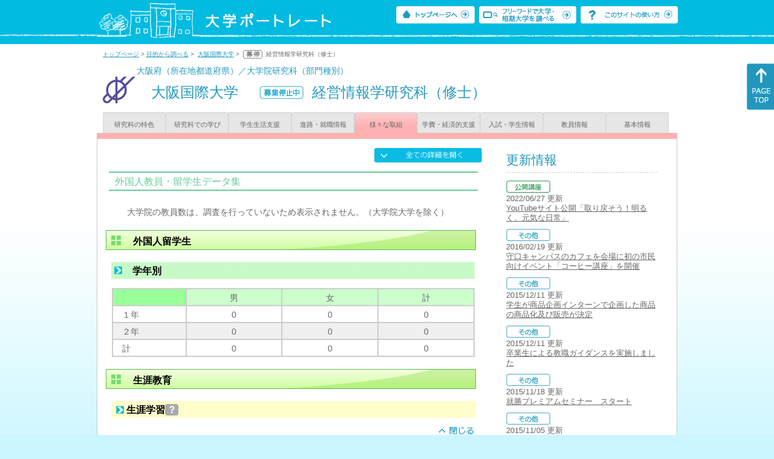

--- FILE ---
content_type: text/html
request_url: https://up-j.shigaku.go.jp/department/category05/00000000527702003.html
body_size: 19665
content:
<!DOCTYPE html PUBLIC "-//W3C//DTD XHTML 1.0 Transitional//EN" "http://www.w3.org/TR/xhtml1/DTD/xhtml1-transitional.dtd">
<html xmlns="http://www.w3.org/1999/xhtml" lang="ja" xml:lang="ja-JP">
  <head>
    <meta http-equiv="content-language" content="ja">
    <meta http-equiv="Content-Type" content="text/html; charset=EUC-JP" />

    <title>	大阪国際大学&nbsp;経営情報学研究科（修士）&nbsp;様々な取組｜大学ポートレート</title>
    <meta name="Description" content="" />
    <meta name="viewport" content="width=device-width, initial-scale=1" />

    <meta name="Keywords" content="" />
    <meta http-equiv="content-script-type" content="text/javascript" />

    <script type="text/javascript" src="/components/js/jquery.min.js"></script>
    <script type="text/javascript" src="/components/js/scroll.js"></script>

    <link rel="stylesheet" type="text/css" media="all" href="/components/css_sp/_style.css" />
    
      <link rel="stylesheet" type="text/css" media="all" href="/components/css_sp/_style04y.css" />
        <link rel="stylesheet" type="text/css" media="all" href="/components/css_sp/_style02.css" />
    <link rel="stylesheet" type="text/css" media="all" href="/components/css_sp/_style03.css" />
    <link rel="stylesheet" type="text/css" media="all" href="/components/css_sp/_style05.css" />
    <link rel="stylesheet" type="text/css" media="all" href="/components/css_sp/botei.css" />
    <link rel="stylesheet" type="text/css" media="print" href="/components/css_sp/_style_pr.css" />
    <link rel="stylesheet" type="text/css" media="all" href="/components/css_sp/_style_sp.css" />
    <!--画像スライド-->
    <script type="text/javascript" src="/components/js/jquery.jcarousel.min.js"></script>
    <script type="text/javascript" src="/components/js/mycarousel.js"></script>
    <link rel="stylesheet" type="text/css" href="/components/js/slick.css"/>
    <!--画像スライド-->
    <!--画像ポップアップ-->
    <script type="text/javascript" src="/components/js/lightbox.js"></script>
    <link rel="stylesheet" type="text/css" href="/components/js/lightbox.css" />
    <!--画像ポップアップ-->
    <!--コンテンツオープン-->
    <script type="text/javascript" src="/components/js/open.js"></script>
    <script type="text/javascript" src="/components/js/sp_slide.js"></script>
    <!--コンテンツオープン-->
    <!--サイド動的バナー-->
    <script type="text/javascript" src="/components/js/wrapscroll.js"></script>
    <script type="text/javascript" src="/components/js/margin_top_web.js"></script>
    <!--サイド動的バナー-->
    <!-- ツールチップ開閉 -->
    <script type="text/javascript" src="/components/js/jquery.tooltip.js"></script>
    <script type="text/javascript" src="/components/js/jquery.tooltip_close.js"></script>
    <link rel="stylesheet" type="text/css" href="/components/css_sp/tooltip.css" />
    <!-- ツールチップ開閉 -->
    <!-- モバイル用ヘッダーメニュー -->
    <script type="text/javascript" src="/components/js/sp_nav.js"></script>
    <script type="text/javascript" src="/components/js/close.js"></script>
    <!-- モバイル用ヘッダーメニュー -->
    <!-- Google tag (gtag.js) -->
    <script async src="https://www.googletagmanager.com/gtag/js?id=G-MRBBDQG5LX"></script>
    <script type="text/javascript" src="/components/js/tracking-act.js"></script>
    <!-- Google tag (gtag.js) -->
  </head>

  <body id="univ_style">
    <span itemscope itemtype="http://schema.org/Webpage">
<!--preview_common_header_start-->
<div id="head01">
	<div id="head01_960">
		<div id="head01_style">
			<h1 id="head02"><a href="/"><img src="/components/img/logo_head.jpg" alt="大学ポートレート" /></a></h1>
			<div id="head03" class="sp_none">
				<div class="head04"><a href="/"><img src="/components/img/btn_head01.jpg" alt="トップページへ" /></a></div>
				<div class="head05"><a href="/IndexWords"><img src="/components/img/btn_head02.jpg" alt="フリーワード検索" /></a></div>
				<div class="head06"><a href="https://www.shigaku.go.jp/p_usage_about.htm">
				<img src="/components/img/btn_head03.jpg" alt="このサイトの使い方" /></a></div>
				<div class="clear"></div>
				</div>
			<div class="clear"></div>
		</div>
	</div>

	<dl id="acMenu02" class="pc_none">
		<dt></dt>
		<dd>
			<ul>
				<li><a href="/">トップページ</a></li>
				<li><a href="https://www.shigaku.go.jp/p_ps_about.htm">私立大学・短期大学について</a></li>
				<li><a href="https://www.shigaku.go.jp/p_dic_a.htm">用語辞典</a></li>
				<li><a href="https://www.shigaku.go.jp/p_usage_about.htm">このサイトの使い方</a></li>
				<li><a href="/IndexPurpose">目的から大学・短期大学を調べる</a></li>
				<li><a href="/IndexWords">フリーワードで大学・短期大学を調べる</a></li>
									<li><a href="../category09/00000000527702003.html#03" onclick="close_menu2()">ニュース新着情報</a></li>
											<li><a href="/school/category08/00000000527702000.html#03">設置学部等一覧</a></li>
												</ul>
		</dd>
	</dl>
</div>

<!--preview_common_header_end-->
<div id="style">
		<!--preview_gakubu_header_start-->
	<div class="pan_navi"><span itemprop="breadcrumb"><a href="/">トップページ</a>&nbsp;&gt;&nbsp;<a href="/IndexPurpose">目的から調べる</a>&nbsp;&gt;&nbsp;
		<a href="/school/category05/00000000527702000.html">大阪国際大学</a>&nbsp;&gt;&nbsp;
			<img class="botei_pan" src="/components/img/botei_s.png">&nbsp;
		経営情報学研究科（修士）
	</span></div>

<span itemprop="mainContentOfPage" itemscope itemtype="http://schema.org/WebPageElement">
	<span class="univ_name004 sp_none">大阪府（所在地都道府県）／大学院研究科（部門種別）</span>
<span itemscope id="GAKUBU_NAME_LOGO">
	<div class="univ_name001">
		<div class="univ_name002">
							<img src="/photo/00000000527702003/0_20140911153831.png" alt="大学　短大　ロゴ" title="大学　短大　ロゴ" itemprop="logo"/>
					</div>
		<h2 class="univ_name003">
			<span class="indent_sp">
				<span itemprop="brand" itemscope itemtype="http://schema.org/CollegeOrUniversity">
					<span itemprop="name">
										<span class="botei_middle pc_none">
					<a href="/school/category05/00000000527702000.html">大阪国際大学</a>
					</span>
					<span class="botei_middle sp_none">
					大阪国際大学
					</span>
					</span>
					<span class="sp_none">&nbsp;&nbsp;</span><br class="pc_none"/>
					<span itemprop="name">
											&nbsp;<img src="/components/img/botei_l.png" class="botei_middle">&nbsp;
										<span class="botei_middle">経営情報学研究科（修士）</span>
					</span>
				</span>
			</span>
		</h2>
		<div class="clear"></div>
	</div>
</span>
	<div class="univ_menu_b01">
	<span itemprop="about" itemscope itemtype="http://schema.org/Thing">
		<div class="univ_tab02"><a href="../category01/00000000527702003.html">研究科の特色</a></div>
		<div class="univ_tab02"><a href="../category02/00000000527702003.html">研究科での学び</a></div>
		<div class="univ_tab02"><a href="../category03/00000000527702003.html">学生生活支援</a></div>
		<div class="univ_tab02"><a href="../category04/00000000527702003.html">進路・就職情報</a></div>
		<div class="univ_tab02_on"><a href="../category05/00000000527702003.html"><span itemprop="name">様々な取組</span></a></div>
		<div class="univ_tab02"><a href="../category06/00000000527702003.html">学費・経済的支援</a></div>
		<div class="univ_tab02"><a href="../category07/00000000527702003.html">入試・学生情報</a></div>
		<div class="univ_tab02"><a href="../category08/00000000527702003.html">教員情報</a></div>
		<div class="univ_tab02"><a href="../category09/00000000527702003.html">基本情報</a></div>
		<div class="clear"></div>
	</span>
	</div>
	<span itemprop="author" itemscope itemtype="http://schema.org/CollegeOrUniversity" itemref="GAKUBU_NAME_LOGO">
<!--preview_gakubu_header_end-->	<div class="univ_style001">
		<!--preview_common_photo_start-->
<!--preview_common_photo_end-->																						
																														
		<div class="univ_left01">
			<div class="univ_content14btn_all sp_none"><img style="cursor:pointer;" onclick="show_all2()" id="allopen" src="/components/img/btn_all_open.jpg"></div>
			
			
			
									
						
						


			
			<div class="btn_shinro_txt" id="04">外国人教員・留学生データ集</div>
			<div class="clear10"></div>
							<div class="univ_content">大学院の教員数は、調査を行っていないため表示されません。（大学院大学を除く）</div>
				<div class="clear10"></div>
						
						

									<h3 class="ugakubu_title04g">外国人留学生</h3>
			<dl class="acMenu05">
			<dt><div class="tilte_univ_content11_02new">学年別</div></dt>
				<dd>
																								<table class="univ_content01_01">
					<tr>
						<td class="univ_content01_02g"></td>
						<td class="univ_content01_06g_k">男</td>
						<td class="univ_content01_06g_k">女</td>
						<td class="univ_content01_06g_k">計</td>
					</tr>
										<tr>
						<td class="univ_content01_04_k">１年</td>
						<td class="univ_content01_07_k" >0</td>
						<td class="univ_content01_07_k" >0</td>
						<td class="univ_content01_07_k" >0</td>
					</tr>
															<tr>
						<td class="univ_content01_04x_k">２年</td>
						<td class="univ_content01_07x_k" >0</td>
						<td class="univ_content01_07x_k" >0</td>
						<td class="univ_content01_07x_k" >0</td>
											</tr>
																														
					<tr>
						<td class="univ_content01_04_k">計</td>
						<td class="univ_content01_07_k" >
														0
													</td>
						<td class="univ_content01_07_k" >
														0
													</td>
						<td class="univ_content01_07_k" >
														0
													</td>
					</tr>
				</table>
								<div class="clear"></div>
				</dd>
				</dl>
									
									
						
												<h3 class="title04" id="07">生涯教育</h3>
			<dl class="acMenu04">
							<dt><div class="univ_content11_new" id="GCA15CA030">生涯学習<a href="#note_GCA15_CA030" class="tooltip">？</a></div></dt>
				<dd>
				<div class="univ_content14btn02">
					<img id="img_10"
						 src="/components/img/btn_close.jpg"
						 style="cursor:pointer;" onclick="show_click(this)">
				</div>
				<div class="clear"></div>
								<div class="univ_content12">
					<div class="univ_content13g"><span class="indent_sp">●取り組みの内容</span></div>
					<div class="clear"></div>
					<div class="univ_content09">ＵＲＬの資料に記載したように、本学では学内での公開講座や自治体等との共催講座の実施、他大学との連携講座への講師派遣、一般市民を対象にしたシンポジウムの開催等のさまざまな生涯学習の機会を提供している。<br />
&nbsp;</div>
				</div>			
								<div id="sub_10" style="display;">
										<div class="univ_content12">
						<div class="univ_content13g"><span class="indent_sp">●取り組みの目標</span></div>
						<div class="clear"></div>
						<div class="univ_content09">これらの取り組みの目標は、地域に根ざした生涯学習の機会の提供を通じて地域社会へ貢献し、さらに公開講座等を契機に、本学の特色を活かしながら、市民の生涯学習のニーズに応え、地域との共生を図っていくことである。<br />
&nbsp;</div>			
					</div>
															<div class="univ_content12">
						<div class="univ_content13g"><span class="indent_sp">●取り組みについての検証と評価</span></div>
						<div class="clear"></div>
						<div class="univ_content09">これらの公開講座等は、毎年定期的に実施され、実施アンケートを採る等して地域住民のニーズと講師の専門性の共通点を意識して計画されている。これらは、学園都市ひらかた推進協議会への所属、守口市教育委員会との教育協定の締結等へ発展し、本学が地域と連携し、地域活性化の役割を担うための契機となり、アピールポイントとなっている。<br />
&nbsp;<br />
&nbsp;</div>			
					</div>
																				<div class="univ_content12">
						<div class="univ_content13l"><span class="indent_sp02">詳細リンク（外部サイトへ）</span></div>
						<div class="univ_content14r"><a href="http://www.oiu.ac.jp/gaiyo/pdf/educationinfo09_07.pdf" target="_blank">http://www.oiu.ac.jp/gaiyo/p...</a></div>
						<div class="clear"></div>		
					</div>
																			</div>
				<div class="clear20"></div>				</dd>
						</dl>
			
									
									
																		<!-- CA030 -->
<p id="note_GCA15_CA030" class="tooltip"><span style="float:right"><a href="#note_GCA15_CA030" class="tooltipclose">×</a></span>
<br><strong>『生涯学習』とは？</strong><br >
人が生涯にわたり学びや学習の活動を続けていく生涯学習について、大学や短期大学が学びの場や機会を提供するなどの取り組み。<br>
</p>
									
		</div>



		<div class="univ_right01 sp_none">
			<div class="univ_right02">

<!--preview_side_news_start-->
	<div class="univ_right03">
		<div class="univ_right04">更新情報</div>
		<div class="univ_right05">
					<div class="univ_right06">
			<img src="/components/img/icon_side05.gif" alt="公開講座" />
						</div>
			<div class="univ_right07">2022/06/27&nbsp;更新<br />
															<span itemprop="brand" itemscope itemtype="http://schema.org/CollegeOrUniversity"><span itemprop="events" itemscope itemtype="http://schema.org/EducationEvent"><span itemprop="name"><span itemprop="description"><a href="/school/category08/00000000527702000.html#04" itemprop="sameAs">YouTubeサイト公開「取り戻そう！明るく、元気な日常」</a></span></span></span></span>												</div>	
					<div class="univ_right06">
			<img src="/components/img/icon_side03.gif" alt="その他" />
						</div>
			<div class="univ_right07">2016/02/19&nbsp;更新<br />
									<a href="/school/category08/00000000527702000.html#04">守口キャンパスのカフェを会場に初の市民向けイベント「コーヒー講座」を開催</a>
												</div>	
					<div class="univ_right06">
			<img src="/components/img/icon_side03.gif" alt="その他" />
						</div>
			<div class="univ_right07">2015/12/11&nbsp;更新<br />
									<a href="/school/category08/00000000527702000.html#04">学生が商品企画インターンで企画した商品の商品化及び販売が決定</a>
												</div>	
					<div class="univ_right06">
			<img src="/components/img/icon_side03.gif" alt="その他" />
						</div>
			<div class="univ_right07">2015/12/11&nbsp;更新<br />
									<a href="/school/category08/00000000527702000.html#04">卒業生による教職ガイダンスを実施しました</a>
												</div>	
					<div class="univ_right06">
			<img src="/components/img/icon_side03.gif" alt="その他" />
						</div>
			<div class="univ_right07">2015/11/18&nbsp;更新<br />
									<a href="/school/category08/00000000527702000.html#04">就勝プレミアムセミナー　スタート</a>
												</div>	
					<div class="univ_right06">
			<img src="/components/img/icon_side03.gif" alt="その他" />
						</div>
			<div class="univ_right07">2015/11/05&nbsp;更新<br />
									<a href="/school/category08/00000000527702000.html#04">秋晴れのもと、『高尾　憩の村宿　「薫笑庵」』　の開庵式を盛大に開催しました</a>
												</div>	
					<div class="univ_right06">
			<img src="/components/img/icon_side03.gif" alt="その他" />
						</div>
			<div class="univ_right07">2015/09/18&nbsp;更新<br />
									<a href="/school/category08/00000000527702000.html#04">【職業体感イベント】　関西国際空港特別見学会に行ってきました！！</a>
												</div>	
					<div class="univ_right06">
			<img src="/components/img/icon_side03.gif" alt="その他" />
						</div>
			<div class="univ_right07">2015/08/10&nbsp;更新<br />
									<a href="/school/category08/00000000527702000.html#04">「関西国際空港」見学ツアーに行ってきました</a>
												</div>	
					<div class="univ_right06">
			<img src="/components/img/icon_side03.gif" alt="その他" />
						</div>
			<div class="univ_right07">2015/07/24&nbsp;更新<br />
									<a href="/school/category08/00000000527702000.html#04">平成27年度学業優秀者表彰式を開催</a>
												</div>	
					<div class="univ_right06">
			<img src="/components/img/icon_side03.gif" alt="その他" />
						</div>
			<div class="univ_right07">2015/05/19&nbsp;更新<br />
									<a href="/school/category08/00000000527702000.html#04">外部講師による「公共経営論」の開講について</a>
												</div>	
				</div>	
	</div>
<!--preview_side_news_end-->
<!--preview_side_link_start-->
				<div class="univ_right03">
					<div class="univ_right04">様々な取組目次</div>
					<div class="univ_right05">
						<ul class="univ_right08">
																												<li><a href="#04">外国人教員・留学生データ集</a></li>																					<li><a href="#07">生涯教育</a></li>																				</ul>
					</div>	
				</div>

<!--preview_side_link_end-->
<!--preview_side_gakubu_start-->
								<div class="univ_right03">
					<div class="univ_right04">学部・学科情報</div>
					<div class="univ_right05">
											<span itemprop="brand" itemscope itemtype="http://schema.org/CollegeOrUniversity">
											<ul class="univ_right08">
												<span itemprop="department" itemscope itemtype="http://schema.org/CollegeOrUniversity">
							<li>
															<span itemprop="name" class="">
									<a href="/department/category05/00000000527702006.html">人間科学部</a>
								</span>
														</li>
						</span>
												<span itemprop="department" itemscope itemtype="http://schema.org/CollegeOrUniversity">
							<li>
															<span itemprop="name" class="">
									<a href="/department/category05/00000000527702011.html">国際教養学部</a>
								</span>
														</li>
						</span>
												<span itemprop="department" itemscope itemtype="http://schema.org/CollegeOrUniversity">
							<li>
															<span itemprop="name" class="">
									<a href="/department/category05/00000000527702012.html">経営経済学部</a>
								</span>
														</li>
						</span>
												<span itemprop="department" itemscope itemtype="http://schema.org/CollegeOrUniversity">
							<li>
															<span itemprop="name" class=" botei_background_n botei_background_position botei_40_pad botei_top botei_block_display">
									<a href="/department/category05/00000000527702003.html">経営情報学研究科（修士）</a>
								</span>
														</li>
						</span>
												<span itemprop="department" itemscope itemtype="http://schema.org/CollegeOrUniversity">
							<li>
															<span itemprop="name" class=" botei_background_n botei_background_position botei_40_pad botei_top botei_block_display">
									<a href="/department/category05/00000000527702004.html">経営情報学研究科（博士課程後期）</a>
								</span>
														</li>
						</span>
												</ul>
											</span>
										</div>
				</div>
				<!--preview_side_gakubu_end-->
			</div>
		</div>
		<div class="clear"></div>
	</div>
<!--preview_common_footer_start-->
					</span>
				</span>
			</div>
			<div id="footer01" class="sp_none">
				<div id="footer01_960">
					<div id="footer02">●<a href="/">トップページ</a>&nbsp;●<a href="https://www.shigaku.go.jp/p_ps_about.htm">私立大学・短期大学について</a>&nbsp;●<a href="https://www.shigaku.go.jp/p_dic_a.htm">用語辞典</a>&nbsp;●<a href="https://www.shigaku.go.jp/p_usage_about.htm">サイトの利用方法</a>&nbsp;●<a href="/IndexPurpose">目的から大学・短期大学を調べる</a>&nbsp;●<a href="/IndexWords">フリーワードで大学・短期大学を調べる</a></div>
					<div id="footer04">
						<div class="footer06"><a href="https://portraits.niad.ac.jp/"><img src="/components/img/footer_banner02.jpg" alt="国公私立共通検索のページへ" /></a></div>
						<div class="clear"></div>
					</div>
				</div>
			</div>
			<div id="footer03">
				<div id="footer03_inner">
					<div id="footer03_cright">&copy;&nbsp;2014 日本私立学校振興・共済事業団</div>
				</div>
			</div>

			<div id="move_right" class="sp_none">
				<a href="#head01"><img src="/components/img/bt_gotop.gif" /></a>
			</div>
		</span>
		<script type="text/javascript" src="/components/js/slick.js"></script>
		<script type="text/javascript" src="/components/js/slid_image.js"></script>
	</body>
</html>
<!--preview_common_footer_end-->

--- FILE ---
content_type: text/javascript
request_url: https://up-j.shigaku.go.jp/components/js/sp_slide.js
body_size: 1040
content:

var windowWidth = $(window).width();
var windowSm = 767;

var hash = "";
var elm = null;
var p_elm = null;
var class_name = "";

if (windowWidth <= windowSm) {
	//大項目開閉
	$(function(){
		$(".acMenu03 dt").on("click", function() {
			$(this).next().slideToggle();
			$(this).toggleClass("active");
		});
	});

	 $(function(){
		$(".acMenu04 dt").on("click", function() {
			$(this).next().slideToggle();
			$(this).toggleClass("active");
		});
	});

	$(function(){
		$(".acMenu05 dt").on("click", function() {
			$(this).next().slideToggle();
			$(this).toggleClass("active");
		});
	});
	//取組ハッシュ指定でのリンク用開く
	$(function(){
		hash = location.hash;
		hash = hash.substr(1,hash.length-1);
	
		if(hash.substr(0,3) == "GCA"){
			elm = document.getElementById(hash);
	
			if(elm !== null){
				p_elm = elm.parentNode;
				class_name = p_elm.className;
				p_elm.className = "active";
				p_elm.nextElementSibling.style.display="block";
			}
		}
	});
	
	
	
	
} else {
    //横幅767px超のとき（タブレット、PC）に行う処理を書く
}